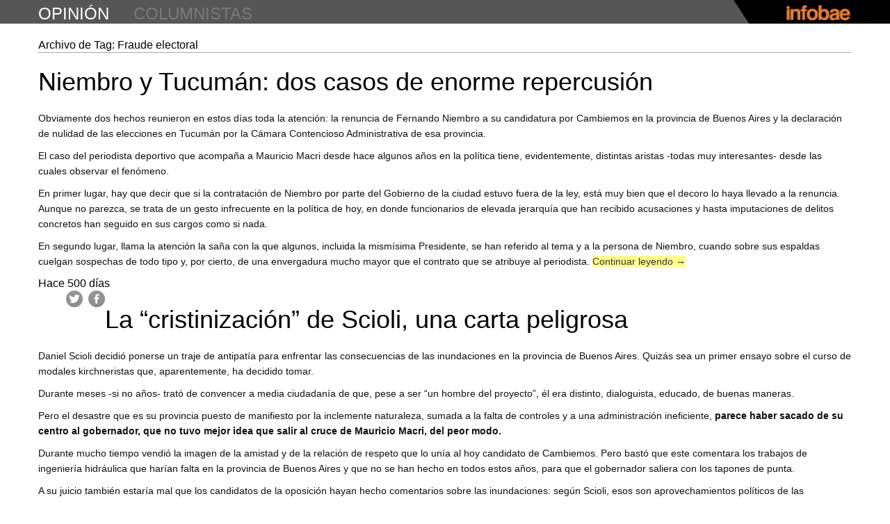

--- FILE ---
content_type: text/html
request_url: https://opinion.infobae.com/carlos-mira/tag/fraude-electoral/
body_size: 28181
content:
<!DOCTYPE html>  <!--[if IE 6]>  <html id="ie6" lang="es-ES" xmlns:og="http://ogp.me/ns#">  <![endif]-->  <!--[if IE 7]>  <html id="ie7" lang="es-ES" xmlns:og="http://ogp.me/ns#">  <![endif]-->  <!--[if IE 8]>  <html id="ie8" lang="es-ES" xmlns:og="http://ogp.me/ns#">  <![endif]-->  <!--[if !(IE 6) | !(IE 7) | !(IE 8)  ]><!-->  <html lang="es-ES" xmlns:og="http://ogp.me/ns#">  <!--<![endif]-->      <meta http-equiv="content-type" content="text/html;charset=UTF-8" />  <head>  <meta charset="UTF-8" />  <meta name="viewport" content="width=device-width" />  <title>Fraude electoral ~ Carlos Mira ~ Infobae.com</title>  <link rel="profile" href="http://gmpg.org/xfn/11" />  <link href='http://fonts.googleapis.com/css?family=PT+Serif:400,700,400italic,700italic' rel='stylesheet' type='text/css'>  <link rel="stylesheet" type="text/css" media="all" href="../../wp-content/themes/labsblogs/reset.css" />  <link rel="stylesheet" type="text/css" media="all" href="../../wp-content/themes/labsblogs/styled090.css?v=1380648609" />  <link rel="stylesheet" type="text/css" media="all" href="../../wp-content/themes/labsblogs/responsive.css" />  <link rel="pingback" href="../../xmlrpc.php" />  <link rel='shortcut icon' href='../../wp-content/themes/labsblogs/images/favicon.ico' type='image/x-icon'/>  <!--[if lt IE 9]>  <script src="http://opinion.infobae.com/carlos-mira/wp-content/themes/labsblogs/js/html5.js" type="text/javascript"></script>  <![endif]-->  <script type="text/javascript">    var AMP = {startup: []};  </script>  <link rel="alternate" type="application/rss+xml" title="Carlos Mira &raquo; Feed" href="../../feed/index.html" /> <link rel="alternate" type="application/rss+xml" title="Carlos Mira &raquo; RSS de los comentarios" href="../../comments/feed/index.html" /> <link rel="alternate" type="application/rss+xml" title="Carlos Mira &raquo; Fraude electoral RSS de la etiqueta" href="feed/index.html" /> <link rel="EditURI" type="application/rsd+xml" title="RSD" href="../../xmlrpc0db0.php?rsd" /> <link rel="wlwmanifest" type="application/wlwmanifest+xml" href="../../wp-includes/wlwmanifest.xml" />  <meta name="generator" content="WordPress 3.5.2" /> 	<style type="text/css">.recentcomments a{display:inline !important;padding:0 !important;margin:0 !important;}</style>  <!-- WordPress Facebook Open Graph protocol plugin (WPFBOGP v2.0.7) http://rynoweb.com/wordpress-plugins/ --> <meta property="fb:app_id" content="396679117047203"/> <meta property="og:url" content="http://opinion.infobae.com/carlos-mira/tag/fraude-electoral/"/> <meta property="og:title" content="Niembro y Tucumán: dos casos de enorme repercusión"/> <meta property="og:site_name" content="Carlos Mira"/> <meta property="og:description" content="carlos_mira"/> <meta property="og:type" content="website"/> <meta property="og:image" content="http://opinion.infobae.com/wp-content/themes/labsblogs/images/infobae_logo.png"/> <meta property="og:locale" content="es_es"/> <!-- // end wpfbogp -->   <!-- Google Tag Manager -->
										<script>(function(w,d,s,l,i){w[l]=w[l]||[];w[l].push({'gtm.start':
										new Date().getTime(),event:'gtm.js'});var f=d.getElementsByTagName(s)[0],
										j=d.createElement(s),dl=l!='dataLayer'?'&l='+l:'';j.async=true;j.src=
										'https://www.googletagmanager.com/gtm.js?id='+i+dl;f.parentNode.insertBefore(j,f);
										})(window,document,'script','dataLayer','GTM-WD79CW7');</script>
										<!-- End Google Tag Manager -->  </head>    <body class="archive tag tag-fraude-electoral tag-869 single-author"> <!-- Google Tag Manager (noscript) -->
						<noscript><iframe src="https://www.googletagmanager.com/ns.html?id=GTM-WD79CW7"
						height="0" width="0" style="display:none;visibility:hidden"></iframe></noscript>
						<!-- End Google Tag Manager (noscript) -->     <!-- Begin Digital Analytix Tag -->  <script type="text/javascript">  // <![CDATA[  function udm_(a){var b="comScore=",c=document,d=c.cookie,e="",f="indexOf",g="substring",h="length",i=2048,j,k="&ns_",l="&",m,n,o,p,q=window,r=q.encodeURIComponent||escape;if(d[f](b)+1)for(o=0,n=d.split(";"),p=n[h];o<p;o++)m=n[o][f](b),m+1&&(e=l+unescape(n[o][g](m+b[h])));a+=k+"_t="+ +(new Date)+k+"c="+(c.characterSet||c.defaultCharset||"")+"&c8="+r(c.title)+e+"&c7="+r(c.URL)+"&c9="+r(c.referrer),a[h]>i&&a[f](l)>0&&(j=a[g](0,i-8).lastIndexOf(l),a=(a[g](0,j)+k+"cut="+r(a[g](j+1)))[g](0,i)),c.images?(m=new Image,q.ns_p||(ns_p=m),m.src=a):c.write("<","p","><",'img src="',a,'" height="1" width="1" alt="*"',"><","/p",">")}  udm_('http'+(document.location.href.charAt(4)=='s'?'s://sb':'://b')+'.scorecardresearch.com/b?c1=2&c2=8030908&ns_site=infobae&name=opinion.carlos_mira.tag.Fraude electoral');  // ]]>  </script>  <noscript><p><img src="http://b.scorecardresearch.com/p?c1=2&amp;c2=8030908&amp;ns_site=infobae&amp;name=opinion.carlos_mira.tag.Fraude%20electoral" height="1" width="1" alt="*"></p></noscript>  <!-- End Digital Analytix Tag -->      <div id="page">    <header id="header">      <div class="topbar">        <div class="inner">          <h1 id="mini-title" class="title"><a class="tlt-lnk" href="../../../index.html" title="opinión" rel="home">opinión</a></h1>          <h2 class="title"><a class="tlt-lnk" href="../../../directorio" title="columnistas" rel="columnistas">columnistas</a></h2>          <ul class="menu">            <li class="menu-pos"><a style="display:none" href="https://twitter.com/infobae" class="twitter-follow-button" data-show-count="true" data-lang="es">Seguir a @infobae</a></li>            <li class="menu-pos"><div class="fb-like" data-href="http://www.infobae.com" data-send="false" data-layout="button_count" data-width="160" data-show-faces="false" data-action="recommend" data-colorscheme="dark" data-font="verdana"></div></li>          </ul>          <div class="linkback">            <a href="http://www.infobae.com/" class="toplnk"><img width="96" height="23" alt="Infobae" src="../../wp-content/themes/labsblogs/images/infobae104x25.png"></a>          </div>        </div>        <div class="bg"></div>      </div> <!-- topbar -->      <!--div class="alerta turboalerta nivel2">        <div class="wrapper clearfix">          <div data-collapse="#turboalerta-header-content" data-event="hover" class="">            <span>&nbsp;</span>            <p>DÓLAR. Presidenta Kirchner anuncia que hay US$ 1700 por habitante en Argentina. ¿Cuántos dólares tenés?</p>          </div>          <ul class="social-alerta">            <li class="tw"><a href="#">Comparte en Twitter</a></li>            <li class="fb"><a href="#">Comparte en Facebook</a></li>          </ul>        </div>        <div id="turboalerta-header-content" class="turboalerta-content nivel2 clearfix hide" style="overflow: hidden;">          <div class="wrapper clearfix">            <a href="#"><img src="http://lorempixel.com/270/152"></a>            <p>Los ahorristas utilizan cada vez más opciones para proteger su dinero de la inflación y ante una posible pesificación. Las nuevas estrategias para adquirir divisas legalmente y a un valor inferior a la cotización del dólar paralelo.</p>            <p>"La manera más fácil y segura de pagar y recibir pagos", asegura la leyenda cuando uno busca en internet PayPal.</p>          </div>        </div>      </div-->      <div id="wdgt-caras-twitter"></div>        <div id="main">    </header>      	<div id="main" class="blogs-page clearfix">  		<section id="primary">  			<div id="content" role="main">    			  				<header class="page-header">  					<h1 class="page-title">Archivo de Tag: <span>Fraude electoral</span></h1>    									</header>    				  					<nav id="nav-above">  		<h1 class="assistive-text section-heading">Post navigation</h1>    	  	</nav><!-- #nav-above -->  	  								  					  <article id="post-1042" class="post-1042 post type-post status-publish format-standard hentry category-uncategorized tag-buenos-aires tag-camara-contencioso-administrativa tag-cambiemos tag-chile tag-constitucion tag-corrupcion tag-democracia tag-division-de-poderes tag-elecciones-en-tucuman tag-escrutinio tag-fernando-niembro tag-fraude-electoral tag-jose-alperovich tag-justicia tag-kirchner tag-mauricio-macri tag-periodista-deportivo tag-tucuman">  	<header class="entry-header">  		<h1 class="entry-title"><a href="../../2015/09/18/niembro-y-tucuman-dos-casos-de-enorme-repercusion/index.html" title="Permalink to Niembro y Tucumán: dos casos de enorme repercusión" rel="bookmark">Niembro y Tucumán: dos casos de enorme repercusión</a></h1>      <div class="clear"></div>  	</header><!-- .entry-header -->    		<div class="entry-content clearfix">  		<p>Obviamente dos hechos reunieron en estos días toda la atención: la renuncia de Fernando Niembro a su candidatura por Cambiemos en la provincia de Buenos Aires y la declaración de nulidad de las elecciones en Tucumán por la Cámara Contencioso Administrativa de esa provincia.</p> <p>El caso del periodista deportivo que acompaña a Mauricio Macri desde hace algunos años en la política tiene, evidentemente, distintas aristas -todas muy interesantes- desde las cuales observar el fenómeno.</p> <p>En primer lugar, hay que decir que si la contratación de Niembro por parte del Gobierno de la ciudad estuvo fuera de la ley, está muy bien que el decoro lo haya llevado a la renuncia. Aunque no parezca, se trata de un gesto infrecuente en la política de hoy, en donde funcionarios de elevada jerarquía que han recibido acusaciones y hasta imputaciones de delitos concretos han seguido en sus cargos como si nada.</p> <p>En segundo lugar, llama la atención la saña con la que algunos, incluida la mismísima Presidente, se han referido al tema y a la persona de Niembro, cuando sobre sus espaldas cuelgan sospechas de todo tipo y, por cierto, de una envergadura mucho mayor que el contrato que se atribuye al periodista. <a href="../../2015/09/18/niembro-y-tucuman-dos-casos-de-enorme-repercusion/index.html#more-1042" class="more-link">Continuar leyendo <span class="meta-nav">&rarr;</span></a></p> 	</div><!-- .entry-content -->      <time class="horario">Hace 500 días</time>    <ul class="opinion-redes">    	<li><a href="https://twitter.com/intent/tweet?url=http%3A%2F%2Fopinion.infobae.com%2Fcarlos-mira%2F2015%2F09%2F18%2Fniembro-y-tucuman-dos-casos-de-enorme-repercusion%2F&amp;related=infobae,infobaeAmerica&amp;text=Niembro+y+Tucum%c3%a1n:+dos+casos+de+enorme+repercusi%c3%b3n+en+Carlos+Mira+por+@+~&amp;via=Infobae" target="_blank">Twitter</a></li>    	<li>              <!-- a href="https://www.facebook.com/dialog/feed?app_id=404023909670002&link=http://opinion.infobae.com/carlos-mira/2015/09/18/niembro-y-tucuman-dos-casos-de-enorme-repercusion/&picture=http://opinion.infobae.com/carlos-mira/wp-content/themes/labsblogs/images/carlos_mira_fb.jpg&name=Niembro+y+Tucumán:+dos+casos+de+enorme+repercusión&caption=http://opinion.infobae.com/carlos-mira/2015/09/18/niembro-y-tucuman-dos-casos-de-enorme-repercusion/&description=Carlos+Mira&redirect_uri=https://infobae.com/" target="_blank">Facebook</a -->              <a href="https://www.facebook.com/dialog/feed?app_id=623027351102857&amp;link=http://opinion.infobae.com/carlos-mira/2015/09/18/niembro-y-tucuman-dos-casos-de-enorme-repercusion/&amp;picture=http://opinion.infobae.com/carlos-mira/wp-content/themes/labsblogs/images/carlos_mira_fb.jpg&amp;name=Niembro+y+Tucum%c3%a1n:+dos+casos+de+enorme+repercusi%c3%b3n&amp;caption=http://opinion.infobae.com/carlos-mira/2015/09/18/niembro-y-tucuman-dos-casos-de-enorme-repercusion/&amp;description=Carlos+Mira&amp;redirect_uri=https://infobae.com/" target="_blank">Facebook</a>          </li>    </ul>  	  </article><!-- #post-1042 -->  				  					  <article id="post-1013" class="post-1013 post type-post status-publish format-standard hentry category-uncategorized tag-axel-kicillof tag-cambiemos tag-corrupcion tag-cristinismo tag-cromanon tag-daniel-scioli tag-elecciones-2015 tag-fraude-electoral tag-impunidad tag-infraestructura tag-inundaciones tag-justicia tag-kirchner tag-kirchnerismo tag-mauricio-macri tag-once tag-paso tag-peronismo tag-provincia-de-buenos-aires tag-robo-de-boletas">  	<header class="entry-header">  		<h1 class="entry-title"><a href="../../2015/08/20/la-cristinizacion-de-scioli-una-carta-peligrosa/index.html" title="Permalink to La &#8220;cristinización&#8221; de Scioli, una carta peligrosa" rel="bookmark">La &#8220;cristinización&#8221; de Scioli, una carta peligrosa</a></h1>      <div class="clear"></div>  	</header><!-- .entry-header -->    		<div class="entry-content clearfix">  		<p>Daniel Scioli decidió ponerse un traje de antipatía para enfrentar las consecuencias de las inundaciones en la provincia de Buenos Aires. Quizás sea un primer ensayo sobre el curso de modales kirchneristas que, aparentemente, ha decidido tomar.</p> <p>Durante meses -si no años- trató de convencer a media ciudadanía de que, pese a ser “un hombre del proyecto”, él era distinto, dialoguista, educado, de buenas maneras.</p> <p>Pero el desastre que es su provincia puesto de manifiesto por la inclemente naturaleza, sumada a la falta de controles y a una administración ineficiente, <strong>parece haber sacado de su centro al gobernador, que no tuvo mejor idea que salir al cruce de Mauricio Macri, del peor modo.</strong></p> <p>Durante mucho tiempo vendió la imagen de la amistad y de la relación de respeto que lo unía al hoy candidato de Cambiemos. Pero bastó que este comentara los trabajos de ingeniería hidráulica que harían falta en la provincia de Buenos Aires y que no se han hecho en todos estos años, para que el gobernador saliera con los tapones de punta.</p> <p>A su juicio también estaría mal que los candidatos de la oposición hayan hecho comentarios sobre las inundaciones: según Scioli, esos son aprovechamientos políticos de las desgracias. <a href="../../2015/08/20/la-cristinizacion-de-scioli-una-carta-peligrosa/index.html#more-1013" class="more-link">Continuar leyendo <span class="meta-nav">&rarr;</span></a></p> 	</div><!-- .entry-content -->      <time class="horario">Hace 529 días</time>    <ul class="opinion-redes">    	<li><a href="https://twitter.com/intent/tweet?url=http%3A%2F%2Fopinion.infobae.com%2Fcarlos-mira%2F2015%2F08%2F20%2Fla-cristinizacion-de-scioli-una-carta-peligrosa%2F&amp;related=infobae,infobaeAmerica&amp;text=La+%e2%80%9ccristinizaci%c3%b3n%e2%80%9d+de+Scioli,+una+carta+peligrosa+en+Carlos+Mira+por+@+~&amp;via=Infobae" target="_blank">Twitter</a></li>    	<li>              <!-- a href="https://www.facebook.com/dialog/feed?app_id=404023909670002&link=http://opinion.infobae.com/carlos-mira/2015/08/20/la-cristinizacion-de-scioli-una-carta-peligrosa/&picture=http://opinion.infobae.com/carlos-mira/wp-content/themes/labsblogs/images/carlos_mira_fb.jpg&name=La+&#8220;cristinización&#8221;+de+Scioli,+una+carta+peligrosa&caption=http://opinion.infobae.com/carlos-mira/2015/08/20/la-cristinizacion-de-scioli-una-carta-peligrosa/&description=Carlos+Mira&redirect_uri=https://infobae.com/" target="_blank">Facebook</a -->              <a href="https://www.facebook.com/dialog/feed?app_id=623027351102857&amp;link=http://opinion.infobae.com/carlos-mira/2015/08/20/la-cristinizacion-de-scioli-una-carta-peligrosa/&amp;picture=http://opinion.infobae.com/carlos-mira/wp-content/themes/labsblogs/images/carlos_mira_fb.jpg&amp;name=La+%e2%80%9ccristinizaci%c3%b3n%e2%80%9d+de+Scioli,+una+carta+peligrosa&amp;caption=http://opinion.infobae.com/carlos-mira/2015/08/20/la-cristinizacion-de-scioli-una-carta-peligrosa/&amp;description=Carlos+Mira&amp;redirect_uri=https://infobae.com/" target="_blank">Facebook</a>          </li>    </ul>  	  </article><!-- #post-1013 -->  				  					<nav id="nav-below">  		<h1 class="assistive-text section-heading">Post navigation</h1>    	  	</nav><!-- #nav-below -->  	  			  			</div><!-- #content -->  		</section><!-- #primary -->      	</div><!-- #main -->      <div class="bottombar">      <div class="inner">        <div class="linkback">          <a href="http://www.infobae.com/" class="toplnk"><img width="96" height="23" alt="Infobae" src="../../wp-content/themes/labsblogs/images/infobae104x25.png"></a>        </div>      </div>      <div class="bg"></div>  	</div></div><!-- #page -->    <!-- eplaning crap -->  <script>    var oIF = true;    var eplArgs = { sV:"http://ads.e-planning.net/",vV:"4",sI:"e65b",kVs:{}};    var eplAdsArray=new Array();  </script>  <!-- end eplaning crap -->    <script src="http://ajax.googleapis.com/ajax/libs/jquery/1.9.0/jquery.min.js" type="text/javascript"></script>  <script type="text/javascript" src="https://apis.google.com/js/plusone.js"></script>  <div id="fb-root"></div>  <script>  (function(d, s, id) {    var js, fjs = d.getElementsByTagName(s)[0];    if (d.getElementById(id)) return;    js = d.createElement(s); js.id = id;    js.src = "http://connect.facebook.net/es_LA/all.js#xfbml=1";    fjs.parentNode.insertBefore(js, fjs);  }(document, 'script', 'facebook-jssdk'));  </script>  <script>!function(d,s,id){var js,fjs=d.getElementsByTagName(s)[0];if(!d.getElementById(id)){js=d.createElement(s);js.id=id;js.src="http://platform.twitter.com/widgets.js";fjs.parentNode.insertBefore(js,fjs);}}(document,"script","twitter-wjs");</script>    <script charset="utf-8" src="http://widgets.twimg.com/j/2/widget.js"></script>  <script src="../../wp-content/themes/labsblogs/js/tooltip.js" type="text/javascript"></script>  <script src="../../wp-content/themes/labsblogs/js/modernizr.min.js" type="text/javascript"></script>  <script src="../../wp-content/themes/labsblogs/js/waypoints.js" type="text/javascript"></script>  <script src="../../wp-content/themes/labsblogs/js/applitude.bundle.js" type="text/javascript"></script>    <script type="text/javascript">    window.infobae = applitude('infobae', {debug: true}, {optionAdded: true});  </script>    <script src="../../wp-content/themes/labsblogs/js/talkers.js" type="text/javascript"></script>  <script src="../../wp-content/themes/labsblogs/js/application6040.js?v=123" type="text/javascript"></script>  <script type="text/javascript" src="http://us.img.e-planning.net/layers/epl-41.js"></script>    <script type="text/javascript">    AMP.startup.push('setup_slide_header');    AMP.startup.push('setup_front_page');    AMP.startup.push('setup_twshare');      infobae.trigger('talkers.show', '#latestrecommended');      function opinionbox() {      //ancho de facebook en sidebar      var likebox = $("#facebook-like-box");      if (likebox.length > 0) {        likebox.find('iframe').width(likebox.width());      }      var fbcomments = $("#facebook-comment");      if (fbcomments.length > 0) {        fbcomments.find('iframe').width( fbcomments.width() );      }        /*      fb_ancho = $("#facebook-like-box").width();      $("#facebook-like-box iframe").width( fb_ancho );        fbc_ancho = $("#facebook-comment").width();      $(".fb-comments iframe").width( fbc_ancho );      */        //caja del cada post en front-page y foot      /*      win_ancho = $(window).width();      if( win_ancho > 980 ){        $(".opinion-box").removeClass("primero");        $(".front-page .opinion-box:nth-child(3n+1)").addClass("primero");      } else if( win_ancho <= 979 && win_ancho >= 768 ){        $(".opinion-box").removeClass("primero");        $(".front-page .opinion-box:nth-child(2n+1)").addClass("primero");      } else if( win_ancho <= 767 && win_ancho >= 0 ){        $(".opinion-box").addClass("primero");      }       */    }      var tpl_url = "../../wp-content/themes/labsblogs/index.html";    var i = 30;    function anadirBlock(data) {      //$.getJSON("http://opinion.infobae.com/msfeed", function(data) {      //$.getJSON(tpl_url+"data.json", function(data) {        var items = [];        var hoy = new Date();        var current_url = "index.html";        for (var j=0; j<6; j++) {          if ( current_url != data[i].link ){            items.push('<article id="post-'+data[i].post_id+'" class="opinion-box">');            items.push('  <span class="author vcard byline"><a class="url fn n" href="'+data[i].blog_url+'" rel="author">'+data[i].dc_creator+'</a></span>');            items.push('  <a class="avatar" href="'+data[i].blog_url+'" rel="author me" title="'+data[i].dc_creator+'"><img width="133" height="112" class="logoimg" src="'+tpl_url+'/images/'+data[i].blog_description+'.png" alt="'+data[i].dc_creator+'" /></a>');            items.push('  <time class="entry-date" datetime="'+data[i].pubDate+'" pubdate>'+time_elapsed(data[i].pubDate,hoy.getTime())+'</time>');            items.push('  <h1 class="entry-title"><a href="'+data[i].link+'">'+data[i].title+'</a></h1>');            items.push('  <ul class="opinion-redes">');            items.push('    <li><a href="https://twitter.com/intent/tweet?url='+encodeURI(data[i].link)+'&related=infobae,infobaeAmerica&text='+data[i].title.replace(" ","+")+'+en+'+data[i].blog_name.replace(" ","+").replace("#","%23")+'+por+@'+data[i].user_twitter+'+~&via=Infobae" target="_blank">Twitter</a></li>');            /*items.push('    <li><a href="https://www.facebook.com/dialog/feed?app_id=404023909670002&link='+data[i].link+'&picture='+tpl_url.replace(" ","+")+'/images/'+data[i].blog_description+'_fb.jpg&name='+data[i].title.replace(" ","+")+'&caption='+data[i].link+'&description='+data[i].blog_name.replace(" ","+").replace("#","%23")+'&redirect_uri=https://infobae.com/" target="_blank">Facebook</a></li>');*/            items.push('    <li><a href="https://www.facebook.com/dialog/feed?app_id=623027351102857&link='+data[i].link+'&picture='+tpl_url.replace(" ","+")+'/images/'+data[i].blog_description+'_fb.jpg&name='+data[i].title.replace(" ","+")+'&caption='+data[i].link+'&description='+data[i].blog_name.replace(" ","+").replace("#","%23")+'&redirect_uri=https://infobae.com/" target="_blank">Facebook</a></li>');            items.push('  </ul>');            items.push('</article>');          } else {            j--;          }          i++;        }        $('<span/>', {          'class': 'my-new-list clearfix',          html: items.join('')        }).appendTo('.front-page');      //});    }      function time_elapsed(start, d) {      s = (d - (new Date(start).getTime())) / 1000;      if (s < 60) { return 'recién'; }      if (s < 1200) { return ('Hace ' + Math.floor(s/60) + ' minuto'); }      if (s < 3600) { return ('Hace ' + Math.floor(s/60) + ' minutos'); }      if (s < 7200) { return ('Hace ' + Math.floor(s/3600) + ' hora'); }      if (s < 21600) { return ('Hace ' + Math.floor(s/3600) + ' horas'); }      if (s < 86400) { return 'hoy'; }      if (s < 172800) { return ('Hace ' + Math.floor(s/86400) + ' día'); }      return ('Hace ' + Math.floor(s/86400) + ' días');    }      $(document).ready(function() {      //opinionbox();        var listjson = (function () {        var listjson = null;        $.ajax({          'async': false,          'global': false,          'url': "http://opinion.infobae.com/msfeed",          'dataType': "json",          'success': function (data) {              listjson = data;          },  		'error': function(jqXHR, textStatus, errorThrown) {  			console.log(jqXHR);  			console.log(textStatus);  			console.log(errorThrown);  		}        });        return listjson;      })();        $('#fin').waypoint(function() { // definimos el elemento con id="fin" como waypoint        //$(this).css({'visibility': 'visible', 'height': '40px', 'padding': '0 0 40px 0'}); // mostramos "cargando..."        $(this).waypoint('disable'); // eliminamos el waypoint mientras mostramos datos        anadirBlock(listjson); // pintamos siguientes ciudades        $(this).css({'visibility': 'hidden', 'height': 0, 'padding': 0}); // una vez pintadas las nuevas cajas escondemos "cargando..."        $(this).waypoint('enable'); // reestablecemos el waypoint        setTimeout("$.waypoints('refresh')", 200);      }, { offset: 'bottom-in-view' });        $("#directorio section article:odd").addClass("segundo");      $("#directorio section article menu:nth-child(3n)").addClass("tercero");      $("#directorio section article menu:nth-child(4n)").addClass("last");      });      $(window).resize(function() {      console.log('resize');      opinionbox();    });    </script>    <!-- cXense script begin -->  <div id="cX-root" style="display:none"></div>  <script type="text/javascript">  var cX = cX || {}; cX.callQueue = cX.callQueue || [];  cX.callQueue.push(['setSiteId', '9222317121156457907']);  cX.callQueue.push(['sendPageViewEvent']);  </script>  <script type="text/javascript">  (function() { try { var scriptEl = document.createElement('script'); scriptEl.type = 'text/javascript'; scriptEl.async = 'async';  scriptEl.src = ('https:' == document.location.protocol) ? 'https://scdn.cxense.com/cx.js' : 'http://cdn.cxense.com/cx.js';  var targetEl = document.getElementsByTagName('script')[0]; targetEl.parentNode.insertBefore(scriptEl, targetEl); } catch (e) {};} ());  </script>  <!-- cXense script end -->    <!-- Begin DAx ct.js import -->  <script type="text/javascript" language="JavaScript1.3" src="http://b.scorecardresearch.com/c2/8030908/ct.js"></script>  <!-- End DAx ct.js import -->  <script>function ShowHide(){      $(".masAvatares").toggle();    }  </script>  <script type="text/javascript">    $.getJSON( '/opinion.json', {        format: "json"      })      .done(function( data ) {        var posicionesIzquierda = [10,11,12,13,14,15,32,28,29,30,31,49,45,46,47,48,66,62,63,64,65,83,79,80,81,82,99,96,97,98];          var items = [];          items.push('<div class="wrapper clearfix wrlatestrecommended">');          items.push('<ul id="latestrecommended" class="latestrecommended clearfix">');          items.push('<li class="title">Últimas recomendaciones<span></span></li>');          var i = 0;          $.each(data, function(tipo, val) {            if (i >= 14) return false;            items.push('<li class="talkers-tooltip"><a href="http://www.twitter.com/'+ val['username'] +'" class="tooltip-trigger" target="_blank"><img src='+ val['profile_pic'] +' width="60" height="60"></a>');            if (posicionesIzquierda.indexOf(i) == -1){              items.push('<div class="tooltip" style="display:none">');            }else{              items.push('<div class="tooltip right" style="display:none">');            };            items.push('<div>');            items.push('<a href="http://www.twitter.com/'+ val['username'] +'" rel="nofollow" target="_blank">'+ val['nombre'] +'<span>  '+ val['handle'] +'</span></a>');            items.push('<p>' + val['texto'] +'</p>');            items.push('</div>');            items.push('</div>');            items.push('</li>');            i += 1;          });          i = 0;          $.each(data, function(tipo, val) {            if (i > 14) {            items.push('<li class="talkers-tooltip masAvatares" style="display:none"><a href="http://www.twitter.com/'+ val['username'] +'" class="tooltip-trigger" target="_blank"><img src='+ val['profile_pic'] +' width="60" height="60"></a>');            if (posicionesIzquierda.indexOf(i) == -1){              items.push('<div class="tooltip" style="display:none">');            }else{              items.push('<div class="tooltip right" style="display:none">');            };            items.push('<div>');            items.push('<a href="http://www.twitter.com/'+ val['username'] +'" rel="nofollow" target="_blank">'+ val['nombre'] +'<span>  '+ val['handle'] +'</span></a>');            items.push('<p>' + val['texto'] +'</p>');            items.push('</div>');            items.push('</div>');            items.push('</li>');            };            i += 1;          });          items.push('<li class="more masAvatares" data-more-talkers onclick="ShowHide()"></li>');          items.push('<li class="less masAvatares" data-more-talkers onclick="ShowHide()" style="display:none"></li>');          items.push('</ul><!-- latestrecommended -->');          items.push('</div><!-- wrapper -->');          $("#wdgt-caras-twitter").html(items.join(''));              });  </script>  </body>      </html>   <!-- Dynamic page generated in 1.661 seconds. --> <!-- Cached page generated by WP-Super-Cache on 2017-01-30 19:23:33 -->  <!-- super cache -->

--- FILE ---
content_type: text/javascript;charset=utf-8
request_url: https://id.cxense.com/public/user/id?json=%7B%22identities%22%3A%5B%7B%22type%22%3A%22ckp%22%2C%22id%22%3A%22mkl9fdi9lj0yonhd%22%7D%2C%7B%22type%22%3A%22lst%22%2C%22id%22%3A%221uvral9q3ps1s351ti1k1xmzo6%22%7D%2C%7B%22type%22%3A%22cst%22%2C%22id%22%3A%221uvral9q3ps1s351ti1k1xmzo6%22%7D%5D%7D&callback=cXJsonpCB1
body_size: 188
content:
/**/
cXJsonpCB1({"httpStatus":200,"response":{"userId":"cx:3sl98170k701j2h69hmn0cg6br:lu62fda2yhqy","newUser":true}})

--- FILE ---
content_type: text/javascript;charset=utf-8
request_url: https://p1cluster.cxense.com/p1.js
body_size: 100
content:
cX.library.onP1('1uvral9q3ps1s351ti1k1xmzo6');
